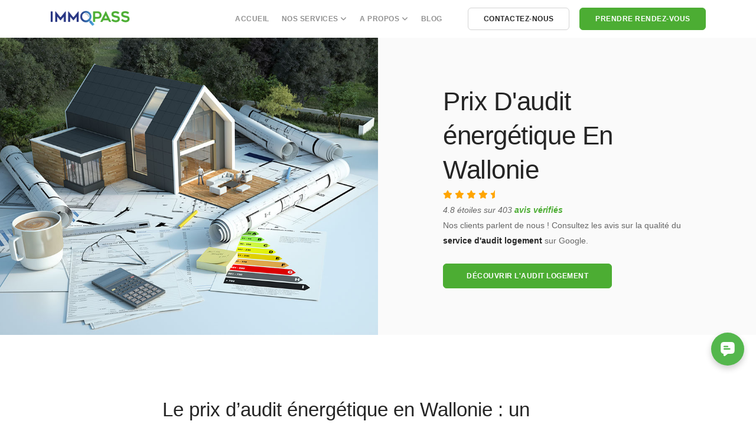

--- FILE ---
content_type: text/html; charset=utf-8
request_url: https://www.immopass.eu/93-prix-audit-energetique-wallonie/index.html
body_size: 10515
content:
<!doctype html>
<html lang="fr-BE">
<head>
    <meta charset="utf-8">
    <meta http-equiv="X-UA-Compatible" content="IE=edge" />
    <meta name="viewport" content="width=device-width, initial-scale=1.0">
    <title>Prix D'audit énergétique En Wallonie | ImmoPass</title>
    <meta name="keywords" content="Prix d'audit énergétique en Wallonie" />
    <meta name="description" content="Le prix de l'audit énergétique en Wallonie d’ImmoPass n'est désormais plus un frein pour obtenir une réponse claire et objective à tous vos questionnements. Plus infos ici." />
    <meta name="Content-Language" content="fr-BE" />
    <base href="https://www.immopass.eu/" />

    <meta prefix="og: http://ogp.me/ns#" property="og:type" content="article" />
    <meta prefix="og: http://ogp.me/ns#" property="og:title" content="Prix D'audit énergétique En Wallonie" />
    <meta prefix="og: http://ogp.me/ns#" property="og:description" content="Le prix de l'audit énergétique en Wallonie d’ImmoPass n'est désormais plus un frein pour obtenir une réponse claire et objective à tous vos questionnements. Plus infos ici." />
    <meta prefix="og: http://ogp.me/ns#" property="og:url" content="https://www.immopass.eu/" />
    <meta prefix="og: http://ogp.me/ns#" property="og:image" content="/et/audit-batiment-copropriete-immopass.jpg" />
    <meta prefix="og: http://ogp.me/ns#" property="og:site_name" content="ImmoPass" />
    <meta property="og:locale" content="fr_BE" />

    <meta name="twitter:card" content="summary" />
    <meta name="twitter:description" content="Le prix de l'audit énergétique en Wallonie d’ImmoPass n'est désormais plus un frein pour obtenir une réponse claire et objective à tous vos questionnements. Plus infos ici." />
    <meta name="twitter:title" content="Prix D'audit énergétique En Wallonie" />
    <meta name="twitter:image" content="/et/audit-batiment-copropriete-immopass.jpg" />
    <meta name="twitter:domain" content="ImmoPass" />

    <link rel="canonical" href="https://www.immopass.eu/93-prix-audit-energetique-wallonie/index.html" />

    <script id="cookieyes" type="text/javascript" src="https://cdn-cookieyes.com/client_data/13205b8a75a45063e1b86073/script.js"></script>

    <!-- Fathom - beautiful, simple website analytics -->
    <script src="https://cdn.usefathom.com/script.js" data-site="RKJMFHSK" defer></script>
    <!-- / Fathom -->

    <link href="../css/bootstrap.css" rel="stylesheet" type="text/css" media="all"/>
    <script type="text/javascript" src="https://cdn.jsdelivr.net/npm/lozad/dist/lozad.min.js"></script>

    <link href="css/theme-achat.css" rel="stylesheet" type="text/css" media="all"/>

    <script src="https://paperform.co/__embed"></script>
    <style>
        .fas.fa-star, .fas.fa-star-half {
            color: orange;
        }

        .ets_content{
            margin-bottom: 0 !important;
        }

        ul.ets_links {
            margin-left: 45px;
            list-style: square;
        }

        h2, h3{
            text-align: left;
        }

        .article__body ul,
        .article__body ol {
            margin-left: 45px;
        }

        .article__body ul li {
            list-style: square;
        }

        article .article__body ol {
            font-size: 1.35714286em;
            line-height: 1.68421053em;
            font-weight: 400;
            color: #808080;
        }
    </style>
</head>
<body class="" data-smooth-scroll-offset='64'>
<div class="nav-container">
    <div class="bar bar--sm visible-xs">
        <div class="container">
            <div class="row">
                <div class="col-3 col-md-2">
                    <a href="/">
                        <img class="logo logo-dark" alt="logo" src="img/immopass-logo-header.png"/>
                        <img class="logo logo-light" alt="logo" src="img/immopass-logo-header.png"/>
                    </a>
                </div>
                <div class="col-9 col-md-10 text-right">
                    <a href="#" class="hamburger-toggle" data-toggle-class="#menu1;hidden-xs">
                        <i class="fas fa-bars fa-2x"></i>
                    </a>
                </div>
            </div>
        </div>
    </div>
    <nav id="menu1" class="bar bar--sm bar-1 hidden-xs" data-scroll-class="100px:pos-fixed">
        <div class="container">
            <div class="row">
                <div class="col-lg-1 col-md-2 hidden-xs">
                    <div class="bar__module">
                        <a href="/">
                            <img class="logo logo-dark" alt="logo" src="img/immopass-logo-header.png"/>
                            <img class="logo logo-light" alt="logo" src="img/immopass-logo-header.png"/>
                        </a>
                    </div>
                </div>
                <div class="col-lg-11 col-md-12 text-right text-left-xs text-left-sm">
                    <div class="bar__module">
                        <ul class="menu-horizontal text-left">
                            <li>
                                <a href="../">
                                    Accueil
                                </a>
                            </li>

                            <li class="dropdown">
                                <span class="dropdown__trigger">NOS SERVICES <i class="fas fa-angle-down"></i></span>
                                <div class="dropdown__container">
                                    <div class="container">
                                        <div class="row">
                                            <div class="dropdown__content col-lg-3">
                                                <ul class="menu-vertical">
                                                    <h5>Nos services en :</h5>
                                                    <li class="dropdown">

                                                        <span class="dropdown__trigger" style="font-weight:bold;">&nbsp; Région de Bruxelles-Capitale</span>
                                                        <div class="dropdown__container">
                                                            <div class="container">
                                                                <div class="row">
                                                                    <div class="dropdown__content col-lg-3">
                                                                        <ul class="menu-vertical">
                                                                            <li class="">
                                                                                <a href="../audit-energetique-renolution-bruxelles">
                                                                                    <i class="fas fa-angle-right"></i>
                                                                                    &nbsp; Audit énergétique Renolution
                                                                                </a>
                                                                            </li>
                                                                            <li class="">
                                                                                <a href="../audit-technique-de-coproprietes">
                                                                                    <i class="fas fa-angle-right"></i>
                                                                                    &nbsp; Audit énergétique de
                                                                                    copropriétés
                                                                                </a>
                                                                            </li>
                                                                            <li class="">
                                                                                <a href="../achat">
                                                                                    <i class="fas fa-angle-right"></i>
                                                                                    &nbsp; Accompagnement à l'achat
                                                                                </a>
                                                                            </li>
                                                                            <li class="">
                                                                                <a href="../certificat-energetique-PEB">
                                                                                    <i class="fas fa-angle-right"></i>
                                                                                    &nbsp; Certificat PEB
                                                                                </a>
                                                                            </li>
                                                                        </ul>
                                                                    </div>
                                                                </div>
                                                            </div>
                                                        </div>
                                                    </li>
                                                    <li class="dropdown">

                                                        <span class="dropdown__trigger" style="font-weight:bold;">&nbsp; Région Wallonne</span>
                                                        <div class="dropdown__container">
                                                            <div class="container">
                                                                <div class="row">
                                                                    <div class="dropdown__content col-lg-3">
                                                                        <ul class="menu-vertical">
                                                                            <li class="">
                                                                                <a href="../audit-logement">
                                                                                    <i class="fas fa-angle-right"></i>
                                                                                    &nbsp; Audit logement pour les
                                                                                    primes
                                                                                </a>
                                                                            </li>
                                                                            <li class="">
                                                                                <a href="../audit-technique-de-coproprietes">
                                                                                    <i class="fas fa-angle-right"></i>
                                                                                    &nbsp; Audit énergétique de
                                                                                    copropriétés
                                                                                </a>
                                                                            </li>
                                                                            <li class="">
                                                                                <a href="../achat">
                                                                                    <i class="fas fa-angle-right"></i>
                                                                                    &nbsp; Accompagnement à l'achat
                                                                                </a>
                                                                            </li>
                                                                            <li class="">
                                                                                <a href="../certificat-energetique-PEB">
                                                                                    <i class="fas fa-angle-right"></i>
                                                                                    &nbsp; Certificat PEB
                                                                                </a>
                                                                            </li>
                                                                        </ul>
                                                                    </div>
                                                                </div>
                                                            </div>
                                                        </div>
                                                    </li>
                                                    <li class="dropdown">

                                                        <span class="dropdown__trigger" style="font-weight:bold;">&nbsp; Région Flamande</span>
                                                        <div class="dropdown__container">
                                                            <div class="container">
                                                                <div class="row">
                                                                    <div class="dropdown__content col-lg-3">
                                                                        <ul class="menu-vertical">
                                                                            <li class="">
                                                                                <a href="../audit-energetique-flandre">
                                                                                    <i class="fas fa-angle-right"></i>
                                                                                    &nbsp; Audit énergétique d'une
                                                                                    habitation
                                                                                </a>
                                                                            </li>
                                                                            <li class="">
                                                                                <a href="../audit-technique-de-coproprietes">
                                                                                    <i class="fas fa-angle-right"></i>
                                                                                    &nbsp; Audit énergétique de
                                                                                    copropriétés
                                                                                </a>
                                                                            </li>
                                                                            <li class="">
                                                                                <a href="../achat">
                                                                                    <i class="fas fa-angle-right"></i>
                                                                                    &nbsp; Accompagnement à l'achat
                                                                                </a>
                                                                            </li>
                                                                            <li class="">
                                                                                <a href="../certificat-energetique-PEB">
                                                                                    <i class="fas fa-angle-right"></i>
                                                                                    &nbsp; Certificat EPC
                                                                                </a>
                                                                            </li>
                                                                            <li class="">
                                                                                <a href="../certificat-inventaire-amiante">
                                                                                    <i class="fas fa-angle-right"></i>
                                                                                    &nbsp; Attestation amiante
                                                                                </a>
                                                                            </li>
                                                                        </ul>
                                                                    </div>
                                                                </div>
                                                            </div>
                                                        </div>
                                                    </li>
                                                    <li class="separate">
                                                        <h5>Vision by ImmoPass</h5>
                                                        <a href="https://www.immopass.eu/vision/plans-as-built">
                                                            <i class="fas fa-angle-right"></i> &nbsp; Plans 2D/3D de
                                                            bâtiments
                                                        </a>
                                                    </li>
                                                </ul>
                                            </div>
                                        </div>
                                    </div>
                                </div>
                            </li>
                            <li class="dropdown">
                                <span class="dropdown__trigger">A propos <i class="fas fa-angle-down"></i></span>
                                <div class="dropdown__container">
                                    <div class="container">
                                        <div class="row">
                                            <div class="dropdown__content col-lg-3 col-md-5">
                                                <ul class="menu-vertical">
                                                    <li class="">
                                                        <a href="../apropos">
                                                            <i class="fas fa-angle-right"></i> &nbsp; À propos
                                                            d'ImmoPass
                                                        </a>
                                                    </li>
                                                    <li class="">
                                                        <a href="../jobs">
                                                            <i class="fas fa-angle-right"></i> &nbsp; <span
                                                                style="color:#54b74d;"><strong>ImmoPass recrute !</strong></span>
                                                        </a>
                                                    </li>
                                                    <li class="">
                                                        <a href="../temoignages">
                                                            <i class="fas fa-angle-right"></i> &nbsp; Témoignages
                                                        </a>
                                                    </li>
                                                    <li class="">
                                                        <a href="../partenaires">
                                                            <i class="fas fa-angle-right"></i> &nbsp; Nos partenaires
                                                        </a>
                                                    </li>
                                                    <li class="">
                                                        <a href="../contact">
                                                            <i class="fas fa-angle-right"></i> &nbsp; Nous contacter
                                                        </a>
                                                    </li>
                                                </ul>
                                            </div>
                                        </div>
                                    </div>
                                </div>
                            </li>
                            <li>
                                <a href="../blog/">
                                    blog
                                </a>
                            </li>
                            <!--
                            <li>
                              <a href="../jobs">
                              <span style="color:#54b74d;"><strong>ImmoPass recrute !</strong></span>
                              </a>
                            </li>
                    -->
                        </ul>
                    </div>
                    <div class="bar__module">
                        <a class="btn btn--sm type--uppercase" href="contact">
                                  <span class="btn__text">
                                      Contactez-nous
                                  </span>
                        </a>
                        <a class="btn btn--sm btn--primary type--uppercase"
                           href="commande?need=Je+souhaite+r%C3%A9nover+mon+habitation+et%2Fou+b%C3%A9n%C3%A9ficier+des+primes">
                                  <span class="btn__text">
                                      Prendre rendez-vous
                                  </span>
                        </a>
                    </div>
                </div>
            </div>
        </div>
    </nav>
</div>
<div class="main-container">

    <section class="imageblock switchable height-70 bg--secondary">
        <div class="imageblock__content col-lg-6 col-md-4 pos-right">
            <div class="background-image-holder">
                <img alt="Audit Logement Région Wallonne" src="img/immopass-audit-logement-cover.jpg"/>
            </div>
        </div>
        <div class="container pos-vertical-center">
            <div class="row">
                <div class="col-lg-5 col-md-7">
                    <div itemscope="" itemtype="http://schema.org/Product">
                        <span itemprop="name"><h1>Prix D'audit énergétique En Wallonie</h1></span>
                        <div itemprop="aggregateRating" itemscope="" itemtype="http://schema.org/AggregateRating">
                            <span class="rate">
                                <i class="fas fa-star" aria-hidden="true"></i>
                                <i class="fas fa-star" aria-hidden="true"></i>
                                <i class="fas fa-star" aria-hidden="true"></i>
                                <i class="fas fa-star" aria-hidden="true"></i>
                                <i class="fas fa-star-half" aria-hidden="true"></i>
                            </span><br />
                            <i><span itemprop="ratingValue">4.8</span> étoiles sur <span itemprop="reviewCount">403</span> <a href="https://www.google.com/search?q=immopass&rlz=1C1GCEB_enFR966FR967&oq=immopass&aqs=chrome.0.69i59i512j0i512j0i10i512l3j69i60l3.1256j0j7&sourceid=chrome&ie=UTF-8#lrd=0x47c2291d778981bb:0x6f301c9598fa3fec,1,,,">avis vérifiés</a></i><br />
                        </div>
                    </div>
                    <p>Nos clients parlent de nous ! Consultez les avis sur la qualité du <strong>service d'audit logement</strong> sur Google.</p>
                    <p><a class="btn btn--primary type--uppercase" href="audit-logement"><span class="btn__text">Découvrir l'audit logement</span></a></p>
                </div>
            </div>
        </div>
</div>
</section>


<section>
    <div class="container">
        <div class="row justify-content-center">
            <div class="col-md-10 col-lg-8">
                <article>
                    <div class="article__body" style="text-align:justify;">
                        <h2>Le prix d&rsquo;audit &eacute;nerg&eacute;tique en Wallonie : un soulagement pour les nouveaux propri&eacute;taires</h2>
<p>Devenir propri&eacute;taire immobilier reste la valeur la plus s&ucirc;re d'investir en Belgique &agrave; l'heure actuelle, mais depuis la crise sanitaire du Covid, les prix du march&eacute; sont en constante augmentation et la baisse des prix de l'immobilier r&eacute;sidentiel n'est pas pr&eacute;vue pour demain, que du contraire&hellip;</p>
<p>Tandis que les revenus belges moyens n'ont connu qu'une faible indexation de 1,5%, les prix immobiliers, eux, ont grimp&eacute; de mani&egrave;re tr&egrave;s importante, jusqu'&agrave; atteindre une augmentation de 8,5%. Difficile d&egrave;s lors pour les heureux nouveaux propri&eacute;taires en Wallonie de garder une partie de leurs &eacute;conomies afin de finaliser les transformations souhait&eacute;es au sein de leur acquisition.</p>
<p>Non seulement les propri&eacute;taires d&eacute;sirent optimiser leur consommation d'&eacute;nergie &agrave; moindre co&ucirc;t, mais &eacute;galement restaurer des lieux de mani&egrave;re urgente, mais le prix de l'audit &eacute;nerg&eacute;tique en Wallonie les effraie.</p>
<p>Alors que faire pour trouver des aides financi&egrave;res en cas d'achat r&eacute;sidentiel en Wallonie ? Le&nbsp;<a title="prix audit &eacute;nerg&eacute;tique wallonie" href="https://www.immopass.eu/93-prix-audit-energetique-wallonie/94-prix-audit-energetique-wallonie.html">prix de l'audit &eacute;nerg&eacute;tique en Wallonie</a>&nbsp;va vous surprendre ! On vous en dit plus.</p>
<p><img src="https://www.immopass.eu/img/prix-audit-energetique-peb-wallonie.jpg" alt="prix audit energetique region wallonne" /></p>
<h2>Le prix de l'audit &eacute;nerg&eacute;tique en Wallonie ne sera plus un frein pour les m&eacute;nages</h2>
<p>Votre m&eacute;nage ne dispose que d'un faible revenu d&eacute;j&agrave; s&eacute;rieusement entam&eacute; par l'achat immobilier de votre habitation et des frais annexes ? Vous souhaitez r&eacute;nover votre toiture ou effectuer des r&eacute;novations urgentes, mais l&eacute;g&egrave;res en termes d'investissements ? Vous souhaitez conna&icirc;tre l'&eacute;tat de la situation actuelle de votre maison en termes de pertes d'&eacute;nergie ?</p>
<p>Le&nbsp;<strong>prix de l'audit &eacute;nerg&eacute;tique en Wallonie </strong>d&rsquo;ImmoPass n'est d&eacute;sormais plus un frein pour envisager la r&eacute;novation &eacute;nerg&eacute;tique de votre logement, en profitant de l&rsquo;ensemble des primes travaux.</p>
<p>Un retour financier est en effet pr&eacute;vu pour les m&eacute;nages d&eacute;sirant effectuer un audit &eacute;nerg&eacute;tique, afin de minimiser le co&ucirc;t de ce document essentiel &agrave; la mise en place d'actions futures dans la cadre de l'&eacute;conomie d'&eacute;nergie en Wallonie.</p>
<h2>Le prix de l'audit &eacute;nerg&eacute;tique en Wallonie</h2>
<p>Le prix de l&rsquo;audit &eacute;nerg&eacute;tique, appell&eacute; l'audit logement en Wallonie, est de 1.189&euro;, et permet de b&eacute;n&eacute;ficier de l'ensemble des primes financi&egrave;res de la part de la R&eacute;gion wallonne. Pour aider les m&eacute;nages, prix de l'audit &eacute;nerg&eacute;tique en Wallonie, b&eacute;n&eacute;ficie d&rsquo;une prime de 190&euro; &agrave; multiplier par un coefficient d&eacute;pendant de vos revenus. La grande majorit&eacute; des Wallons ont des primes multipli&eacute;es au minimum par deux, soir 380&euro; de primes sur l&rsquo;audit logement !</p>
<p>Le <a title="prix audit &eacute;nerg&eacute;tique wallonie" href="https://www.immopass.eu/93-prix-audit-energetique-wallonie/95-prix-audit-energetique-wallonie.html">prix de l'audit &eacute;nerg&eacute;tique en Wallonie</a> inclus de nombreux services : la visite d&rsquo;un auditeur &eacute;nerg&eacute;tique et architecte qui vous guidera et vous conseillera sur les bons travaux &agrave; r&eacute;aliser, et les points sur lesquels &ecirc;tre attentifs (type de mat&eacute;riaux, normes en vigueur, etc.).</p>
<p>Pour chacun des travaux, l&rsquo;auditeur vous indiquera le budget n&eacute;cessaire et le montant de primes que vous pouvez obtenir ! Par exemple, pour une r&eacute;novation compl&egrave;te de toiture pour un budget de 35.000&euro;, vous pouvez b&eacute;n&eacute;ficier d&rsquo;une prime de base de 6.000&euro;, soit 12.000&euro; pour la plupart des m&eacute;nages wallons !&nbsp;</p>
<div class="col-md-12" style="padding: 20px 0 20px;">
<div class="feature feature--featured feature-2 boxed boxed--border bg--white"><img src="../img/favicon2.png" width="100" />
<div class="feature__body">
<p style="margin-bottom: 0.46428571em; font-weight: 600; font-size: 1em; line-height: 1.85714286em; color: #252525; font-variant-ligatures: common-ligatures;">Int&eacute;ress&eacute; par un Audit Energ&eacute;tique ?</p>
<p style="font-size: 1rem;">Vous souhaitez am&eacute;liorer la performance &eacute;nerg&eacute;tique de votre habitation, r&eacute;duire vos factures et profiter des primes &agrave; la r&eacute;novation ? </p>
<a class="btn btn--sm btn--primary type--uppercase content-btn-order-audit" href="https://www.immopass.eu/commande?need=Je+souhaite+r%C3%A9nover+mon+habitation+et%2Fou+b%C3%A9n%C3%A9ficier+des+primes"><span class="btn__text">Commander un audit</span></a></div>
</div>
</div>
<p>De plus, pour chaque travaux, vous avez une id&eacute;e pr&eacute;cise de l&rsquo;&eacute;volution du Label PEB de votre habitation. Cela vous donne une information importante pour la r&eacute;novation de votre logement, compte tenu de l&rsquo;importance grandissante du label PEB, que &ccedil;a soit pour la valorisation de votre logement ou la possibilit&eacute; d&rsquo;indexer les loyers. D&egrave;s 2026, le projet Air Energy Climat pr&eacute;voit que tout logement achet&eacute; devra obligatoirement &ecirc;tre r&eacute;nov&eacute; dans les 5 ans pour atteindre le label D ! Autant anticiper les r&eacute;novations&hellip;</p>
<p>Le <a title="prix audit &eacute;nerg&eacute;tique wallonie" href="https://www.immopass.eu/93-prix-audit-energetique-wallonie/96-prix-audit-energetique-wallonie.html">prix de l'audit &eacute;nerg&eacute;tique en Wallonie</a> est un petit investissement qui sera tr&egrave;s vite rentabilis&eacute; : vous obtiendrez de nombreuses primes de plusieurs dizaines de milliers d&rsquo;euros, vous serez guid&eacute; par un auditeur professionnel et ind&eacute;pendant, et vous aurez tous les bons conseils pour une r&eacute;novation durable et r&eacute;fl&eacute;chie qui augmenteront votre confort et la valeur r&eacute;elle de votre habitation !</p>
<p>Alors, n&rsquo;attendez-plus, demandez rendez-vous pour un audit logement en R&eacute;gion wallonne et soyez serein pour les travaux &eacute;nerg&eacute;tiques de votre maison.</p>
                        <p>Explorez vos possibilités avec l'audit logement !</p>
                        <ul>
                            <li>FAQ : comprendre l’<a title="audit logement region wallonne" href="https://www.immopass.eu/221-audit-logement-region-wallonne/index.html">audit logement en Région wallonne</a></li>
                            <li><a title="audit energetique wallonie" href="https://www.immopass.eu/81-audit-energetique-wallonie/index.html">Audit énergétique en Wallonie</a> : une nouvelle ère pour l'énergie</li>
                            <li>Le <a title="prix audit energetique wallonie" href="https://www.immopass.eu/93-prix-audit-energetique-wallonie/index.html">prix d’audit énergétique en Wallonie</a> : un soulagement pour les nouveaux propriétaires</li>
                            <li>ImmoPass : L'<a title="auditeur energetique" href="https://www.immopass.eu/165-auditeur-energetique/index.html">auditeur énergétique</a> à votre écoute</li>
                            <li>Pourquoi solliciter un <a title="auditeur logement" href="https://www.immopass.eu/97-auditeur-logement/index.html">auditeur logement</a> ?</li>
                            <li>ImmoPass : un interlocuteur fiable en tant qu’<a title="auditeur logement prix" href="https://www.immopass.eu/101-auditeur-logement-prix/index.html">auditeur logement à prix</a> abordable</li>
                            <li>Le rapport de l'<a title="auditeur logement agree par la wallonie" href="https://www.immopass.eu/173-auditeur-logement-agree-par-la-wallonie/index.html">auditeur logement agréé par la Wallonie</a></li>
                            <li>Le déroulement de l'<a title="audit logement wallonie" href="https://www.immopass.eu/105-audit-logement-wallonie/index.html">audit logement en Wallonie</a></li>
                            <li>Zoom sur l'<a title="audit energetique prime region wallonne" href="https://www.immopass.eu/109-audit-energetique-prime-region-wallonne/index.html">audit énergétique et la prime de la Région wallonne</a></li>
                            <li>Où trouver un <a title="auditeur energetique region wallonne" href="https://www.immopass.eu/113-auditeur-energetique-region-wallonne/index.html">auditeur énergétique compétent en Région wallonne</a> ?</li>
                            <li>Le rôle d'un <a title="auditeur agree region wallonne" href="https://www.immopass.eu/117-auditeur-agree-region-wallonne/index.html">auditeur agréé par la Région wallonne</a></li>
                            <li>Découvrez l’<a title="audit energetique region wallonne prix" href="https://www.immopass.eu/121-audit-energetique-region-wallonne-prix/index.html">audit énergétique en Région wallonne à un prix</a> attractif avec ImmoPass</li>
                            <li>Les barèmes de la <a title="prime renovation wallonie" href="https://www.immopass.eu/193-prime-renovation-wallonie/index.html">prime rénovation en Wallonie</a></li>
                            <li>Quel est le délai pour une demande de <a title="prime audit energetique wallonie" href="https://www.immopass.eu/197-prime-audit-energetique-wallonie/index.html">prime obtenue avec un audit énergétique en Wallonie</a> ?</li>
                            <li>Quand faire sa demande de <a title="prime audit logement" href="https://www.immopass.eu/201-prime-audit-logement/index.html">prime avec un audit logement</a> ?</li>
                        </ul>
                    </div>
                </article>
            </div>
        </div>
    </div>
</section>


<section class="bg--secondary">
    <div class="container">
        <div class="h2">Comment se passe un audit logement ?</div>
        <div class="process-2 row">

            <div class="col-md-3">
                <div class="process__item">
                    <h5>Demande d'un rendez-vous</h5>
                    <p>
                        Vous souhaitez prendre rendez-vous ? <a
                            href="commande?need=Je+souhaite+r%C3%A9nover+mon+habitation+et%2Fou+b%C3%A9n%C3%A9ficier+des+primes&region=R%C3%A9gion+Wallonne&building=Maison&product=Je+souhaite+un+audit+%C3%A9nerg%C3%A9tique+qui+me+donne+droit+aux+primes+%C3%A0+la+r%C3%A9novation">Envoyez-nous
                        votre demande</a> rapidement en ligne.
                    </p>
                </div>
            </div>
            <div class="col-md-3">
                <div class="process__item">
                    <h5>Planification de l'audit logement</h5>
                    <p>
                        Notre architecte vous contacte pour convenir d'une date et d'une heure précise de visite.
                    </p>
                </div>
            </div>
            <div class="col-md-3">
                <div class="process__item">
                    <h5>Visite avec l'architecte</h5>
                    <p>
                        L'architecte audite l'ensemble l'habitation et est à votre disposition pour toutes vos
                        questions.
                    </p>
                </div>
            </div>
            <div class="col-md-3">
                <div class="process__item">
                    <h5>Réception du rapport</h5>
                    <p>
                        Vous recevez ensuite le rapport de l'Audit Logement, les recommandations, les budgets et les
                        accès aux primes.
                    </p>
                </div>
            </div>
        </div>
    </div>
</section>

<section class="">
    <div class="container">
        <div class="row">
            <div class="col-md-12">
                <div class="text-center h2">Ils nous ont fait confiance. <strong>Et vous ?</strong></div>
                <center><span style="color:#54b74d"><i class="fas fa-star" aria-hidden="true"></i> <i
                        class="fas fa-star" aria-hidden="true"></i> <i class="fas fa-star"
                                                                       aria-hidden="true"></i> <i
                        class="fas fa-star" aria-hidden="true"></i> <i class="fas fa-star-half"
                                                                       aria-hidden="true"></i></span><br/>
                    <i>4.8 étoiles sur 403 <a href="temoignages">avis vérifiés</a></i></center>
                <br/>
            </div>
        </div>
        <div class="row">
            <div class="col-md-6 col-lg-3">
                <div class="testimonial testimonial-2">
                    <div class="testimonial__body boxed boxed--border bg--secondary">
                        <p>
                            &ldquo; Respect du délai pour l’audit et remise du rapport. L’audit a été réalisé par un
                            vrai professionnel et très sympathique &rdquo;
                        </p>
                    </div>
                    <div class="testimonial__image">
                        <h5>Edouard Castiaux</h5>
                        <a href="https://www.google.com/search?q=immopass" target="_blank">
                                <span>Google <i class="fas fa-star" aria-hidden="true"></i> <i class="fas fa-star"
                                                                                               aria-hidden="true"></i> <i
                                        class="fas fa-star" aria-hidden="true"></i> <i class="fas fa-star"
                                                                                       aria-hidden="true"></i> <i
                                        class="fas fa-star" aria-hidden="true"></i></span>
                        </a>
                    </div>
                </div>
            </div>
            <div class="col-md-6 col-lg-3">
                <div class="testimonial testimonial-2">
                    <div class="testimonial__body boxed boxed--border bg--secondary">
                        <p>
                            &ldquo; J'ai contacté et choisi ImmoPass dans le cadre d'une évaluation du PEB d'une
                            maison unifamiliale. Tant la prestation du certificateur que celles des services
                            administratifs a été conforme à mes attentes : excellent contact en présentiel ou au
                            téléphone et transmission rapide des documents liés au service fourni. &rdquo;
                        </p>
                    </div>
                    <div class="testimonial__image">
                        <h5>Bruno De Clynsen</h5>
                        <a href="https://www.google.com/search?q=immopass" target="_blank">
                                <span>Google <i class="fas fa-star" aria-hidden="true"></i> <i class="fas fa-star"
                                                                                               aria-hidden="true"></i> <i
                                        class="fas fa-star" aria-hidden="true"></i> <i class="fas fa-star"
                                                                                       aria-hidden="true"></i> <i
                                        class="fas fa-star" aria-hidden="true"></i></span>
                        </a>
                    </div>
                </div>
            </div>
            <div class="col-md-6 col-lg-3">
                <div class="testimonial testimonial-2">
                    <div class="testimonial__body boxed boxed--border bg--secondary">
                        <p>
                            &ldquo; Très bon contact avec l'architecte agréé. Le rapport est conforme à ce que j'en
                            attendais: il constitue pour moi une feuille de route des rénovations/actions à
                            entreprendre pour une amélioration des performances énergétiques de la maison &rdquo;
                        </p>
                    </div>
                    <div class="testimonial__image">
                        <h5>Louis Capelle</h5>
                        <a href="https://www.google.com/search?q=immopass" target="_blank">
                                <span>Google <i class="fas fa-star" aria-hidden="true"></i> <i class="fas fa-star"
                                                                                               aria-hidden="true"></i> <i
                                        class="fas fa-star" aria-hidden="true"></i> <i class="fas fa-star"
                                                                                       aria-hidden="true"></i> <i
                                        class="fas fa-star" aria-hidden="true"></i></span>
                        </a>
                    </div>
                </div>
            </div>
            <div class="col-md-6 col-lg-3">
                <div class="testimonial testimonial-2">
                    <div class="testimonial__body boxed boxed--border bg--secondary">
                        <p>
                            &ldquo;Très satisfait du rapport final, de la visite de l'architecte et de la
                            prestation. Tout rapidement et efficacement.&rdquo;
                        </p>
                    </div>
                    <div class="testimonial__image">
                        <h5>Christophe Saeys</h5>
                        <a href="https://www.google.com/search?q=immopass" target="_blank">
                                <span>Google <i class="fas fa-star" aria-hidden="true"></i> <i class="fas fa-star"
                                                                                               aria-hidden="true"></i> <i
                                        class="fas fa-star" aria-hidden="true"></i> <i class="fas fa-star"
                                                                                       aria-hidden="true"></i> <i
                                        class="fas fa-star" aria-hidden="true"></i></span>
                        </a>
                    </div>
                </div>
            </div>
        </div>
        <!--end of row-->
        <div class="row text-center">
            <div class="col-md-12 text-center">
                <center>
                    <ul class="list-inline social-list text-center">
                        <li class="list-inline-item">
                            <a href="#" target="_blank">
                                <img alt="ImmoPass dans La Libre" class="image--sm lozad"
                                     data-src="img/immopass-media-lalibre.png"/>
                            </a>
                        </li>
                        <li class="list-inline-item">
                            <a href="#" target="_blank">
                                <img alt="ImmoPass dans On est pas des pigeons" class="image--sm lozad"
                                     data-src="img/immopass-media-oepdp.png"/>
                            </a>
                        </li>
                        <li class="list-inline-item">
                            <a href="#" target="_blank">
                                <img alt="ImmoPass dans L'Avenir" class="image--sm lozad"
                                     data-src="img/immopass-media-avenir.png"/>
                            </a>
                        </li>
                        <li class="list-inline-item">
                            <a href="#" target="_blank">
                                <img alt="ImmoPass dans Le Soir" class="image--sm lozad"
                                     data-src="img/immopass-media-lesoir.png"/>
                            </a>
                        </li>
                        <li class="list-inline-item">
                            <a href="#" target="_blank">
                                <img alt="ImmoPass dans Vivacité" class="image--sm lozad"
                                     data-src="img/immopass-media-vivacite.png"/>
                            </a>
                        </li>
                    </ul>
                </center>
            </div>
        </div>
    </div>
</section>

<section class="switchable bg--secondary">
    <div class="container">
        <div class="row justify-content-between">
            <div class="col-md-6 col-lg-7">
                <div class="switchable__text">
                    <div class="switchable__text">
                        <div class="h2">Le saviez-vous ?</div>
                        <p class="lead">
                        </p>
                        <div class="testimonial testimonial-2">
                            <div class="testimonial__body boxed boxed--border">
                                <p class="lead">
                                    La performance énergétique d'une habitation n'est pas seulement un label sur un
                                    certificat. <strong>C'est un réel gain financier et de confort sur le
                                    long-terme.</strong></p>
                                <p class="lead">Pour vous aider à y voir plus clair, <strong>une prime allant de 190
                                    à 1.140€ est disponible</strong> pour couvrir une partie des frais liés à
                                    l'audit logement !</p>
                                </p>
                                <p class="lead"><a href="blog/2022-08-10-bonnes-raisons-de-renover-des-maintenant">Lire
                                    notre article sur les 10 bonnes raisons de rénover votre habitation dès
                                    maintenant</a> !</p>
                            </div>
                            <div class="testimonial__image">
                                <img alt="Pierre-Louis Firre - ImmoPass" class="lozad"
                                     data-src="img/immopass-team-pierre-louis.png"/>
                                <h5>Pierre-Louis Firre</h5>
                                <span>Directeur ImmoPass</span>
                            </div>
                        </div>
                    </div>
                </div>
            </div>
            <div class="col-md-6 col-lg-4 col-12">
                <div class="pricing pricing-1 boxed boxed--lg boxed--border">
                    Prix TTC<br>
                    <s>1249</s><span class="fine-print">€</span>

                    <span class="h1" style="color:#bd360d">
                                  <strong>899</strong><span class="fine-print">€</span>
                              </span>
                    799€ pour un appartement.<br>
                    <span class="label" style="background:#bd360d">Promotion !</span>
                    <hr>
                    <ul>
                        <li>
                            <span class="checkmark color--primary" style="background:#bd360d"></span>
                            <span style="color:#bd360d"><strong>Promotion jusqu'au 30 avril</strong></span>
                        </li>
                        <li>
                            <span class="checkmark color--primary"></span>
                            <span style="color:#54b74d"><strong>Prime de 152€ à 456€</strong></span>
                        </li>
                        <li>
                            <span class="checkmark color--primary"></span>
                            <span style="color:#54b74d"><strong>Rendez-vous très rapide !</strong></span>
                        </li>
                        <li>
                            <span class="checkmark color--primary"></span>
                            <span>Visite d'un auditeur agréé</span>
                        </li>

                        <li>
                            <span class="checkmark color--primary"></span>
                            <span>Recommandations énergétiques</span>
                        </li>
                        <li>
                            <span class="checkmark color--primary"></span>
                            <span>Contrôle technique des pathologies</span>
                        </li>
                        <li>
                            <span class="checkmark color--primary"></span>
                            <span>Réponses à vos questions</span>
                        </li>
                        <li>
                            <span class="checkmark color--primary"></span>
                            <span>Estimation budgétaire des travaux</span>
                        </li>
                        <li>
                            <span class="checkmark color--primary"></span>
                            <span>Accès aux primes rénovation</span>
                        </li>
                        <li>
                            <span class="checkmark color--primary"></span>
                            <span>Rapport écrit complet</span>
                        </li>
                    </ul>
                    <a class="btn btn--primary type--uppercase" href="commande?need=Je+souhaite+r%C3%A9nover+mon+habitation+et%2Fou+b%C3%A9n%C3%A9ficier+des+primes&amp;region=R%C3%A9gion+Wallonne&amp;building=Maison&amp;product=Je+souhaite+un+audit+%C3%A9nerg%C3%A9tique+qui+me+donne+droit+aux+primes+%C3%A0+la+r%C3%A9novation">
                                  <span class="btn__text">
                                  Commandez un audit
                                  </span>
                    </a>
                </div>
            </div>
        </div>
    </div>
</section>

<section class="space--sm">
    <div class="container">
        <div class="row">
            <div class="col-md-12 col-lg-12">
                <p class="h2">Les dernières nouveautés sur l'audit logement</p><br/>
            </div>
        </div>
    </div>
    <div class="container">
        <div class="row">
            <div class="col-lg-4 col-md-6">
                <article class="feature feature-1">
                    <a href="/blog/2023-06-les-primes-sont-disponibles-pour-les-immeubles-de-coproprietes-en-region-wallonne "
                       class="block">
                        <img alt="Les primes sont disponibles pour les immeubles de copropriétés en Région wallonne !  | ImmoPass"
                             class="lozad" data-src="/img/immopass-blog-audit-logement-copro-1.jpg" width="100%"/>
                    </a>
                    <div class="feature__body boxed boxed--border">
                        <a href="/blog/2023-06-les-primes-sont-disponibles-pour-les-immeubles-de-coproprietes-en-region-wallonne ">
                            <h5>Les primes sont disponibles pour les immeubles de copropriétés en Région wallonne
                                ! </h5></a>

                    </div>
                </article>
            </div>


            <div class="col-lg-4 col-md-6">
                <article class="feature feature-1">
                    <a href="/blog/2023-06-augmentation-des-primes-en-region-wallonne-avec-l-audit-logement"
                       class="block">
                        <img alt="Augmentation des primes en région wallonne avec l'audit logement | ImmoPass"
                             class="lozad" data-src="/img/immopass-blog-audit-logement-1.jpg" width="100%"/>
                    </a>
                    <div class="feature__body boxed boxed--border">
                        <a href="/blog/2023-06-augmentation-des-primes-en-region-wallonne-avec-l-audit-logement">
                            <h5>Augmentation des primes en région wallonne avec l'audit logement</h5></a>

                    </div>
                </article>
            </div>
            <div class="col-lg-4 col-md-6">
                <article class="feature feature-1">
                    <a href="/blog/2023-06-quel-est-l-impact-du-certificat-PEB-sur-la-valeur-de-votre-habitation"
                       class="block">
                        <img alt="Quel est l'impact du certificat PEB sur la valeur de votre habitation ? | ImmoPass"
                             class="lozad" data-src="/img/immopass-blog-peb-valeur-1.jpg" width="100%"/>
                    </a>
                    <div class="feature__body boxed boxed--border">
                        <a href="/blog/2023-06-quel-est-l-impact-du-certificat-PEB-sur-la-valeur-de-votre-habitation">
                            <h5>Quel est l'impact du certificat PEB sur la valeur de votre habitation ?</h5></a>

                    </div>
                </article>
            </div>
        </div>
    </div>
</section>

</div>

<footer class="space--sm footer-2 bg--dark">
    <div class="container">
        <div class="row">
            <div class="col-md-6 col-lg-5 col-12">
                <h6 class="type--uppercase">A propos de nous</h6>
                <p>
                    <b>ImmoPass</b> est le premier organisme de <b>contrôle technique et énergétique de l'immobilier</b>
                    offrant un <b>label de qualité technique</b> pour les bâtiments résidentiels et de bureaux.
                    <br/>ImmoPass est <b><a
                        href="https://www.immopass.eu/blog/immopass-obtient-la-certification-iso-9001">certifié par la
                    norme ISO 9001-2015</a></b>
                </p>
                <ul class="list--hover">
                    <li>
                        <a href="../apropos">A propos d'ImmoPass</a>
                    </li>
                    <li>
                        <a href="../temoignages">Témoignages</a>
                    </li>
                    <li>
                        <a href="../blog/">Nos actualités</a>
                    </li>
                    <li>
                        <a href="../partenaires">Nos partenaires</a>
                    </li>
                </ul>
                <strong>Vision by ImmoPass</strong>
                <ul class="list--hover">
                    <li>
                        <a href="https://www.immopass.eu/vision/plans-as-built">Numérisation et Plans 2D/3D de bâtiments</a>
                    </li>
                </ul>
                <br/>
            </div>
            <div class="col-md-6 col-lg-4 col-12">
                <h6 class="type--uppercase">Nos produits</h6>
                <strong>À Bruxelles</strong>
                <ul class="list--hover">
                    <li>
                        <a href="../audit-energetique-renolution-bruxelles">Audit énergétique Renolution à Bruxelles</a>
                    </li>

                    <li>
                        <a href="../audit-technique-de-coproprietes">Audit énergétique de copropriétés</a>
                    </li>
                    <li>
                        <a href="../achat">Accompagnement à l'achat</a>
                    </li>
                    <li>
                        <a href="../certificat-energetique-PEB">Certificat énergétique PEB</a>
                    </li>
                </ul>
                <strong>En Wallonie</strong>
                <ul class="list--hover">
                    <li>
                        <a href="../audit-logement">Audit logement pour les primes en Région wallonne</a>
                    </li>

                    <li>
                        <a href="../audit-technique-de-coproprietes">Audit énergétique de copropriétés</a>
                    </li>
                    <li>
                        <a href="../achat">Accompagnement à l'achat</a>
                    </li>
                    <li>
                        <a href="../certificat-energetique-PEB">Certificat énergétique PEB</a>
                    </li>
                </ul>
                <strong>En Flandre</strong>
                <ul class="list--hover">
                    <li>
                        <a href="../audit-energetique-flandre">Audit énergétique d'une habitation en Flandre</a>
                    </li>

                    <li>
                        <a href="../audit-technique-de-coproprietes">Audit énergétique de copropriétés</a>
                    </li>
                    <li>
                        <a href="../achat">Accompagnement à l'achat</a>
                    </li>
                    <li>
                        <a href="../certificat-energetique-PEB">Certificat énergétique EPC</a>
                    </li>
                    <li>
                        <a href="../certificat-inventaire-amiante">Attestation Amiante obligatoire</a>
                    </li>
                </ul>

                <br/>
            </div>
            <div class="col-md-6 col-lg-3 col-12">
                <h6 class="type--uppercase">Contact</h6>
                <ul class="list--hover">
                    <li>
                        <a href="mailto:info@immopass.eu">info@immopass.eu</a>
                    </li>
                    <li>02/486.94.60 (Lu-Ve 9h-17h)</li>
                    <li>
                        <a href="../contact">Contactez-nous</a>
                    </li>
                </ul>
                <p>ImmoPass<br/>
                    Avenue Arnaud Fraiteur 15-23 A80<br/>
                    1050 Bruxelles<br/></a>
                    BE0707 959 547
                </p>
            </div>
        </div>
        <div class="row">
            <div class="col-md-6">
                <span class="type--fine-print">&copy;
                    <span class="update-year"></span> ImmoPass</span>
                <!--<a class="type--fine-print" href="#">Politique de confidentialité</a>-->
                <a class="type--fine-print" href="../cgv">Conditions Générales & Politique de Confidentialité</a>
            </div>
            <div class="col-md-6 text-right text-left-xs">
                <ul class="social-list list-inline list--hover">

                    <li>
                        <a href="https://www.facebook.com/immopass.eu/" target="_blank">
                            <i class="fab fa-facebook-square fa-2x"></i>
                        </a>
                    </li>
                    <li>
                        <a href="https://www.linkedin.com/company/immopass-eu/" target="_blank">
                            <i class="fab fa-linkedin fa-2x"></i>
                        </a>
                    </li>
                </ul>
            </div>
            <div class="col-md-12">
                <a class="type--fine-print" href="https://www.immopass.eu/nl/"><img
                        src="../img/immopass-flag-belgium.png" alt="" width="15"/> België - Nederlands</a>
                <a class="type--fine-print" href="https://www.immopass.lu"><img
                        src="../img/immopass-flag-luxembourg.png" alt="" width="15"/> Luxembourg - Français</a>
                <a class="type--fine-print" href="https://www.immopass.lu/en/"><img
                        src="../img/immopass-flag-luxembourg.png" alt="" width="15"/> Luxembourg - English</a>
            </div>
        </div>
    </div>
</footer>

<script type="text/javascript" src="https://cdn.jsdelivr.net/npm/lozad/dist/lozad.min.js"></script>


<script src="../js/js-all.js"></script>

<script src="https://kit.fontawesome.com/b8c2b18dbb.js" crossorigin="anonymous"></script>

<!-- Google Tag Manager -->
<script>(function (w, d, s, l, i) {
    w[l] = w[l] || [];
    w[l].push({
        'gtm.start':
            new Date().getTime(), event: 'gtm.js'
    });
    var f = d.getElementsByTagName(s)[0],
        j = d.createElement(s), dl = l != 'dataLayer' ? '&l=' + l : '';
    j.async = true;
    j.src =
        'https://www.googletagmanager.com/gtm.js?id=' + i + dl;
    f.parentNode.insertBefore(j, f);
})(window, document, 'script', 'dataLayer', 'GTM-K5XFRB8');</script>
<!-- End Google Tag Manager -->


<script>
    // Cookie Compliancy BEGIN
    function GetCookie(name) {
        var arg = name + "=";
        var alen = arg.length;
        var clen = document.cookie.length;
        var i = 0;
        while (i < clen) {
            var j = i + alen;
            if (document.cookie.substring(i, j) == arg)
                return "here";
            i = document.cookie.indexOf(" ", i) + 1;
            if (i == 0) break;
        }
        return null;
    }

    function testFirstCookie() {
        var offset = new Date().getTimezoneOffset();
        if ((offset >= -180) && (offset <= 0)) { // European time zones
            var visit = GetCookie("cookieCompliancyAccepted");
            if (visit == null) {
                $("#myCookieConsent").fadeIn(400);	// Show warning
            } else {
                // Already accepted
            }
        }
    }

    $(document).ready(function () {
        $("#cookieButton").click(function () {
            console.log('Understood');
            var expire = new Date();
            expire = new Date(expire.getTime() + 7776000000);
            document.cookie = "cookieCompliancyAccepted=here; expires=" + expire + ";path=/";
            $("#myCookieConsent").hide(400);
        });
        testFirstCookie();
    });
    // Cookie Compliancy END
</script>

<script src="https://chat-assets.frontapp.com/v1/chat.bundle.js"></script>
<script>
    window.FrontChat('init', {chatId: '9ce0aa59dec497533f8457835ad81959', useDefaultLauncher: true});
</script>

</body>
<script>
    const observer = lozad(); // lazy loads elements with default selector as '.lozad'
    observer.observe();
</script>
</html>